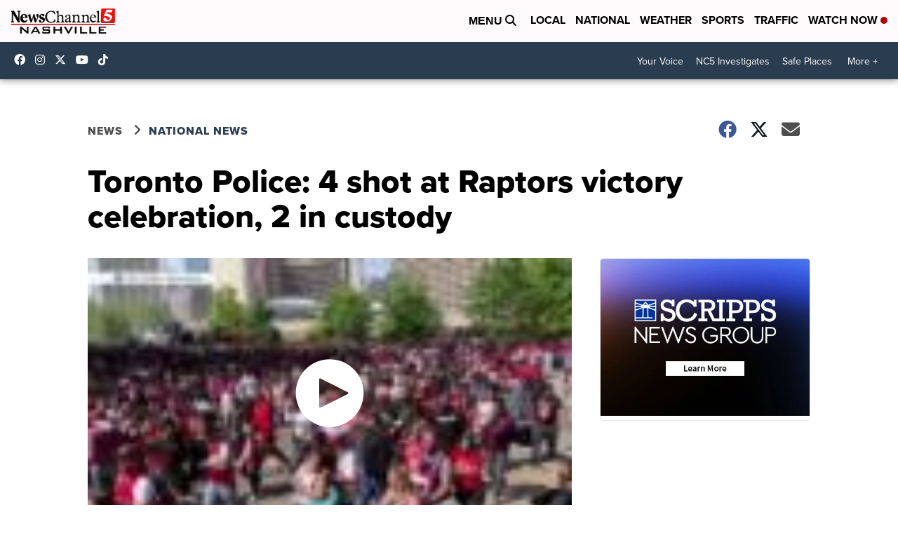

--- FILE ---
content_type: application/javascript
request_url: https://widget.sellwild.com/lifecycle.es5.js
body_size: 1938
content:
/*!
 Copyright 2018 Google Inc. All Rights Reserved.
 Licensed under the Apache License, Version 2.0 (the "License");
 you may not use this file except in compliance with the License.
 You may obtain a copy of the License at

     http://www.apache.org/licenses/LICENSE-2.0

 Unless required by applicable law or agreed to in writing, software
 distributed under the License is distributed on an "AS IS" BASIS,
 WITHOUT WARRANTIES OR CONDITIONS OF ANY KIND, either express or implied.
 See the License for the specific language governing permissions and
 limitations under the License.
*/
/*! lifecycle.es5.js v0.1.1 */
!function(e,t){"object"==typeof exports&&"undefined"!=typeof module?module.exports=t():"function"==typeof define&&define.amd?define(t):e.lifecycle=t()}(this,function(){"use strict";var e=void 0;try{new EventTarget,e=!1}catch(t){e=!1}var t="function"==typeof Symbol&&"symbol"==typeof Symbol.iterator?function(e){return typeof e}:function(e){return e&&"function"==typeof Symbol&&e.constructor===Symbol&&e!==Symbol.prototype?"symbol":typeof e},n=function(e,t){if(!(e instanceof t))throw new TypeError("Cannot call a class as a function")},i=function(){function e(e,t){for(var n=0;n<t.length;n++){var i=t[n];i.enumerable=i.enumerable||!1,i.configurable=!0,"value"in i&&(i.writable=!0),Object.defineProperty(e,i.key,i)}}return function(t,n,i){return n&&e(t.prototype,n),i&&e(t,i),t}}(),r=function(e,t){if("function"!=typeof t&&null!==t)throw new TypeError("Super expression must either be null or a function, not "+typeof t);e.prototype=Object.create(t&&t.prototype,{constructor:{value:e,enumerable:!1,writable:!0,configurable:!0}}),t&&(Object.setPrototypeOf?Object.setPrototypeOf(e,t):e.__proto__=t)},a=function(e,t){if(!e)throw new ReferenceError("this hasn't been initialised - super() hasn't been called");return!t||"object"!=typeof t&&"function"!=typeof t?e:t},s=function(){function e(){n(this,e),this._registry={}}return i(e,[{key:"addEventListener",value:function(e,t){this._getRegistry(e).push(t)}},{key:"removeEventListener",value:function(e,t){var n=this._getRegistry(e),i=n.indexOf(t);i>-1&&n.splice(i,1)}},{key:"dispatchEvent",value:function(e){return e.target=this,Object.freeze(e),this._getRegistry(e.type).forEach(function(t){return t(e)}),!0}},{key:"_getRegistry",value:function(e){return this._registry[e]=this._registry[e]||[]}}]),e}(),o=e?EventTarget:s,u=e?Event:function e(t){n(this,e),this.type=t},f=function(e){function t(e,i){n(this,t);var r=a(this,(t.__proto__||Object.getPrototypeOf(t)).call(this,e));return r.newState=i.newState,r.oldState=i.oldState,r.originalEvent=i.originalEvent,r}return r(t,u),t}(),c="active",h="passive",d="hidden",l="frozen",p="terminated",v="object"===("undefined"==typeof safari?"undefined":t(safari))&&safari.pushNotification,y=["focus","blur","visibilitychange","freeze","resume","pageshow","onpageshow"in self?"pagehide":"unload"],g=function(e){return e.preventDefault(),e.returnValue="Are you sure?"},_=[[c,h,d,p],[c,h,d,l],[d,h,c],[l,d],[l,c],[l,h]].map(function(e){return e.reduce(function(e,t,n){return e[t]=n,e},{})}),b=function(){return document.visibilityState===d?d:document.hasFocus()?c:h};return new(function(e){function t(){n(this,t);var e=a(this,(t.__proto__||Object.getPrototypeOf(t)).call(this)),i=b();return e._state=i,e._unsavedChanges=[],e._handleEvents=e._handleEvents.bind(e),y.forEach(function(t){return addEventListener(t,e._handleEvents,!0)}),v&&addEventListener("beforeunload",function(t){e._safariBeforeUnloadTimeout=setTimeout(function(){t.defaultPrevented||t.returnValue.length>0||e._dispatchChangesIfNeeded(t,d)},0)}),e}return r(t,o),i(t,[{key:"addUnsavedChanges",value:function(e){!this._unsavedChanges.indexOf(e)>-1&&(0===this._unsavedChanges.length&&addEventListener("beforeunload",g),this._unsavedChanges.push(e))}},{key:"removeUnsavedChanges",value:function(e){var t=this._unsavedChanges.indexOf(e);t>-1&&(this._unsavedChanges.splice(t,1),0===this._unsavedChanges.length&&removeEventListener("beforeunload",g))}},{key:"_dispatchChangesIfNeeded",value:function(e,t){if(t!==this._state)for(var n=function(e,t){for(var n,i=0;n=_[i];++i){var r=n[e],a=n[t];if(r>=0&&a>=0&&a>r)return Object.keys(n).slice(r,a+1)}return[]}(this._state,t),i=0;i<n.length-1;++i){var r=n[i],a=n[i+1];this._state=a,this.dispatchEvent(new f("statechange",{oldState:r,newState:a,originalEvent:e}))}}},{key:"_handleEvents",value:function(e){switch(v&&clearTimeout(this._safariBeforeUnloadTimeout),e.type){case"pageshow":case"resume":this._dispatchChangesIfNeeded(e,b());break;case"focus":this._dispatchChangesIfNeeded(e,c);break;case"blur":this._state===c&&this._dispatchChangesIfNeeded(e,b());break;case"pagehide":case"unload":this._dispatchChangesIfNeeded(e,e.persisted?l:p);break;case"visibilitychange":this._state!==l&&this._state!==p&&this._dispatchChangesIfNeeded(e,b());break;case"freeze":this._dispatchChangesIfNeeded(e,l)}}},{key:"state",get:function(){return this._state}},{key:"pageWasDiscarded",get:function(){return document.wasDiscarded||!1}}]),t}())});
//# sourceMappingURL=lifecycle.es5.js.map

--- FILE ---
content_type: application/javascript; charset=utf-8
request_url: https://fundingchoicesmessages.google.com/f/AGSKWxXWtNkvctrfIC6SPDLxem7oj61UdgeWWbAZ3Plx9SJHXnxTpIw9D0fa-mskvLgvwp_vhbVPPphQv4q5emLtgex8E90MK-0kdwkiIwNSHDXCWXF3U23sjqIjii51HtIYeY6d8PytBlv4iJDv62DQMlc9AwOnrbl52SuxRaUEa_wLK05VtvZxGQHBi7uc/_/advertisment1-.za/ads./advertpixelmedia1./iqadcontroller./ads/intermarkets_
body_size: -1289
content:
window['b0a00d22-bc57-4785-8a3c-cabbc567046c'] = true;